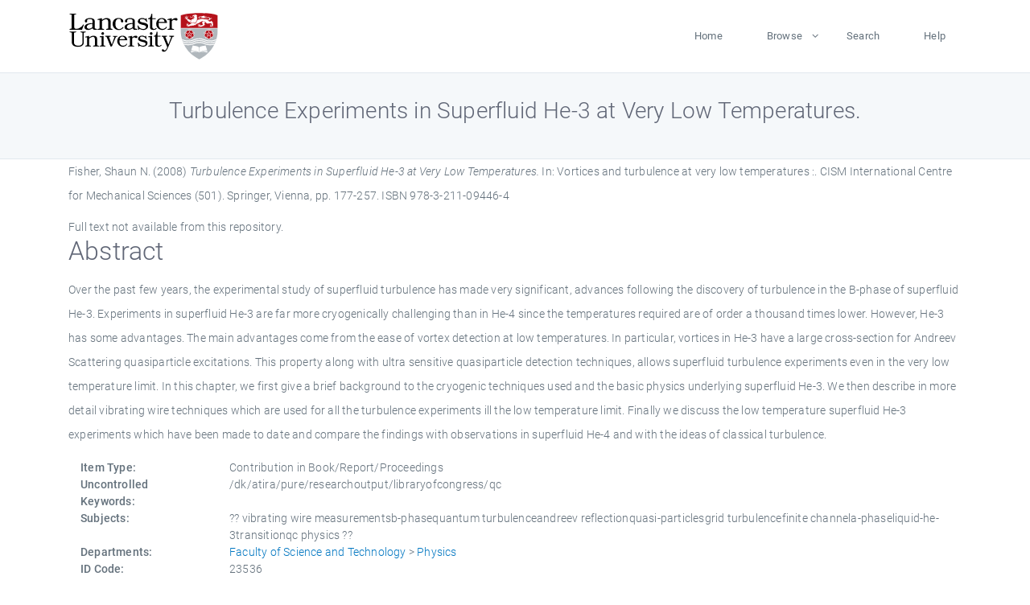

--- FILE ---
content_type: text/html; charset=utf-8
request_url: https://eprints.lancs.ac.uk/id/eprint/23536/
body_size: 5518
content:
<!DOCTYPE html>
<html xmlns="http://www.w3.org/1999/xhtml" lang="en">
  <head>
    <meta charset="utf-8" />
    <title> Turbulence Experiments in Superfluid He-3 at Very Low Temperatures.  - Lancaster EPrints</title>
    
    
    
    <!-- Google Tag Manager -->
<!--
    <script>(function(w,d,s,l,i){w[l]=w[l]||[];w[l].push({'gtm.start':
    new Date().getTime(),event:'gtm.js'});var f=d.getElementsByTagName(s)[0],
    j=d.createElement(s),dl=l!='dataLayer'?'&amp;l='+l:'';j.async=true;j.src=
    'https://www.googletagmanager.com/gtm.js?id='+i+dl;f.parentNode.insertBefore(j,f);
    })(window,document,'script','dataLayer','GTM-MDLDXCK7');</script>
-->
    <!-- End Google Tag Manager -->
  
    <meta charset="utf-8" />
    <meta name="viewport" content="width=device-width, initial-scale=1, shrink-to-fit=no" />
    <meta name="description" content="" />
    <meta name="author" content="" />
    <link rel="icon" href="/img/basic/favicon.ico" type="image/x-icon" />
    <style>
      .loader {
          position: fixed;
          left: 0;
          top: 0;
          width: 100%;
          height: 100%;
          background-color: #F5F8FA;
          z-index: 9998;
          text-align: center;
      }

      .plane-container {
          position: absolute;
          top: 50%;
          left: 50%;
      }
    </style>
  
    <meta name="eprints.eprintid" content="23536" />
<meta name="eprints.rev_number" content="78" />
<meta name="eprints.eprint_status" content="archive" />
<meta name="eprints.userid" content="1167" />
<meta name="eprints.source" content="pure" />
<meta name="eprints.dir" content="disk0/00/02/35/36" />
<meta content="2009-02-03 11:10:24" name="eprints.datestamp" />
<meta content="2025-12-10 16:52:44" name="eprints.lastmod" />
<meta content="2011-01-27 23:09:28" name="eprints.status_changed" />
<meta name="eprints.type" content="book_section" />
<meta name="eprints.metadata_visibility" content="show" />
<meta content="Fisher, Shaun N." name="eprints.creators_name" />
<meta content="Turbulence Experiments in Superfluid He-3 at Very Low Temperatures." name="eprints.title" />
<meta name="eprints.ispublished" content="pub" />
<meta content="vibrating wire measurementsb-phasequantum turbulenceandreev reflectionquasi-particlesgrid turbulencefinite channela-phaseliquid-he-3transitionqc physics" name="eprints.subjects" />
<meta content="physics" name="eprints.divisions" />
<meta content="/dk/atira/pure/researchoutput/libraryofcongress/qc" name="eprints.keywords" />
<meta content="Over the past few years, the experimental study of superfluid turbulence has made very significant, advances following the discovery of turbulence in the B-phase of superfluid He-3. Experiments in superfluid He-3 are far more cryogenically challenging than in He-4 since the temperatures required are of order a thousand times lower. However, He-3 has some advantages. The main advantages come from the ease of vortex detection at low temperatures. In particular, vortices in He-3 have a large cross-section for Andreev Scattering quasiparticle excitations. This property along with ultra sensitive quasiparticle detection techniques, allows superfluid turbulence experiments even in the very low temperature limit. In this chapter, we first give a brief background to the cryogenic techniques used and the basic physics underlying superfluid He-3. We then describe in more detail vibrating wire techniques which are used for all the turbulence experiments ill the low temperature limit. Finally we discuss the low temperature superfluid He-3 experiments which have been made to date and compare the findings with observations in superfluid He-4 and with the ideas of classical turbulence." name="eprints.abstract" />
<meta content="2008" name="eprints.date" />
<meta content="published" name="eprints.date_type" />
<meta content="Springer" name="eprints.publisher" />
<meta content="none" name="eprints.full_text_status" />
<meta content="CISM International Centre for Mechanical Sciences" name="eprints.series" />
<meta content="501" name="eprints.number" />
<meta content="Vienna" name="eprints.place_of_pub" />
<meta name="eprints.pagerange" content="177-257" />
<meta name="eprints.pages" content="81" />
<meta content="FALSE" name="eprints.refereed" />
<meta name="eprints.isbn" content="978-3-211-09446-4" />
<meta content="Vortices and turbulence at very low temperatures :" name="eprints.book_title" />
<meta content="Barenghi, C. F." name="eprints.editors_name" />
<meta name="eprints.editors_name" content="Sergeev, Y. A." />
<meta name="eprints.hoa_date_pub" content="2008" />
<meta content="FALSE" name="eprints.hoa_exclude" />
<meta content="  Fisher, Shaun N.  (2008) Turbulence Experiments in Superfluid He-3 at Very Low Temperatures.   In:  Vortices and turbulence at very low temperatures :.    CISM International Centre for Mechanical Sciences  (501).  Springer, Vienna, pp. 177-257.  ISBN 978-3-211-09446-4     " name="eprints.citation" />
<link href="http://purl.org/DC/elements/1.0/" rel="schema.DC" />
<meta name="DC.relation" content="https://eprints.lancs.ac.uk/id/eprint/23536/" />
<meta name="DC.title" content="Turbulence Experiments in Superfluid He-3 at Very Low Temperatures." />
<meta content="Fisher, Shaun N." name="DC.creator" />
<meta name="DC.description" content="Over the past few years, the experimental study of superfluid turbulence has made very significant, advances following the discovery of turbulence in the B-phase of superfluid He-3. Experiments in superfluid He-3 are far more cryogenically challenging than in He-4 since the temperatures required are of order a thousand times lower. However, He-3 has some advantages. The main advantages come from the ease of vortex detection at low temperatures. In particular, vortices in He-3 have a large cross-section for Andreev Scattering quasiparticle excitations. This property along with ultra sensitive quasiparticle detection techniques, allows superfluid turbulence experiments even in the very low temperature limit. In this chapter, we first give a brief background to the cryogenic techniques used and the basic physics underlying superfluid He-3. We then describe in more detail vibrating wire techniques which are used for all the turbulence experiments ill the low temperature limit. Finally we discuss the low temperature superfluid He-3 experiments which have been made to date and compare the findings with observations in superfluid He-4 and with the ideas of classical turbulence." />
<meta content="Springer" name="DC.publisher" />
<meta name="DC.contributor" content="Barenghi, C. F." />
<meta name="DC.contributor" content="Sergeev, Y. A." />
<meta content="2008" name="DC.date" />
<meta name="DC.type" content="Contribution in Book/Report/Proceedings" />
<meta content="NonPeerReviewed" name="DC.type" />
<meta content="  Fisher, Shaun N.  (2008) Turbulence Experiments in Superfluid He-3 at Very Low Temperatures.   In:  Vortices and turbulence at very low temperatures :.    CISM International Centre for Mechanical Sciences  (501).  Springer, Vienna, pp. 177-257.  ISBN 978-3-211-09446-4     " name="DC.identifier" />
<link href="https://eprints.lancs.ac.uk/id/eprint/23536/" rel="canonical" />
<link type="application/atom+xml;charset=utf-8" title="Atom" href="https://eprints.lancs.ac.uk/cgi/export/eprint/23536/Atom/lep-eprint-23536.xml" rel="alternate" />
<link rel="alternate" type="text/plain" title="Refer" href="https://eprints.lancs.ac.uk/cgi/export/eprint/23536/Refer/lep-eprint-23536.refer" />
<link href="https://eprints.lancs.ac.uk/cgi/export/eprint/23536/RDFN3/lep-eprint-23536.n3" type="text/n3" title="RDF+N3" rel="alternate" />
<link title="JSON" type="application/json; charset=utf-8" href="https://eprints.lancs.ac.uk/cgi/export/eprint/23536/JSON/lep-eprint-23536.js" rel="alternate" />
<link href="https://eprints.lancs.ac.uk/cgi/export/eprint/23536/RDFNT/lep-eprint-23536.nt" type="text/plain" title="RDF+N-Triples" rel="alternate" />
<link href="https://eprints.lancs.ac.uk/cgi/export/eprint/23536/RIS/lep-eprint-23536.ris" type="text/plain" title="Reference Manager" rel="alternate" />
<link type="application/rdf+xml" title="RDF+XML" href="https://eprints.lancs.ac.uk/cgi/export/eprint/23536/RDFXML/lep-eprint-23536.rdf" rel="alternate" />
<link href="https://eprints.lancs.ac.uk/cgi/export/eprint/23536/METS/lep-eprint-23536.xml" type="text/xml; charset=utf-8" title="METS" rel="alternate" />
<link rel="alternate" title="MODS" type="text/xml; charset=utf-8" href="https://eprints.lancs.ac.uk/cgi/export/eprint/23536/MODS/lep-eprint-23536.xml" />
<link type="text/xml; charset=utf-8" title="OpenURL ContextObject" href="https://eprints.lancs.ac.uk/cgi/export/eprint/23536/ContextObject/lep-eprint-23536.xml" rel="alternate" />
<link rel="alternate" href="https://eprints.lancs.ac.uk/cgi/export/eprint/23536/RIOXX2/lep-eprint-23536.xml" title="RIOXX2 XML" type="text/xml; charset=utf-8" />
<link rel="alternate" type="text/xml; charset=utf-8" title="MPEG-21 DIDL" href="https://eprints.lancs.ac.uk/cgi/export/eprint/23536/DIDL/lep-eprint-23536.xml" />
<link rel="alternate" href="https://eprints.lancs.ac.uk/cgi/export/eprint/23536/Text/lep-eprint-23536.txt" title="ASCII Citation" type="text/plain; charset=utf-8" />
<link rel="alternate" type="text/plain; charset=utf-8" title="OpenURL ContextObject in Span" href="https://eprints.lancs.ac.uk/cgi/export/eprint/23536/COinS/lep-eprint-23536.txt" />
<link type="text/csv; charset=utf-8" title="Multiline CSV" href="https://eprints.lancs.ac.uk/cgi/export/eprint/23536/CSV/lep-eprint-23536.csv" rel="alternate" />
<link rel="alternate" href="https://eprints.lancs.ac.uk/cgi/export/eprint/23536/DC/lep-eprint-23536.txt" type="text/plain; charset=utf-8" title="Dublin Core" />
<link title="HTML Citation" type="text/html; charset=utf-8" href="https://eprints.lancs.ac.uk/cgi/export/eprint/23536/HTML/lep-eprint-23536.html" rel="alternate" />
<link href="https://eprints.lancs.ac.uk/cgi/export/eprint/23536/XML/lep-eprint-23536.xml" title="EP3 XML" type="application/vnd.eprints.data+xml; charset=utf-8" rel="alternate" />
<link rel="alternate" href="https://eprints.lancs.ac.uk/cgi/export/eprint/23536/EndNote/lep-eprint-23536.enw" title="EndNote" type="text/plain; charset=utf-8" />
<link href="https://eprints.lancs.ac.uk/cgi/export/eprint/23536/BibTeX/lep-eprint-23536.bib" type="text/plain; charset=utf-8" title="BibTeX" rel="alternate" />
<link title="Simple Metadata" type="text/plain; charset=utf-8" href="https://eprints.lancs.ac.uk/cgi/export/eprint/23536/Simple/lep-eprint-23536.txt" rel="alternate" />
<link href="https://eprints.lancs.ac.uk/" rel="Top" />
    <link href="https://eprints.lancs.ac.uk/sword-app/servicedocument" rel="Sword" />
    <link href="https://eprints.lancs.ac.uk/id/contents" rel="SwordDeposit" />
    <link href="https://eprints.lancs.ac.uk/cgi/search" type="text/html" rel="Search" />
    <link href="https://eprints.lancs.ac.uk/cgi/opensearchdescription" type="application/opensearchdescription+xml" rel="Search" title="Lancaster EPrints" />
    <script type="text/javascript" src="https://www.google.com/jsapi">
//padder
</script><script type="text/javascript">
// <![CDATA[
google.load("visualization", "1", {packages:["corechart", "geochart"]});
// ]]></script><script type="text/javascript">
// <![CDATA[
var eprints_http_root = "https://eprints.lancs.ac.uk";
var eprints_http_cgiroot = "https://eprints.lancs.ac.uk/cgi";
var eprints_oai_archive_id = "eprints.lancs.ac.uk";
var eprints_logged_in = false;
var eprints_logged_in_userid = 0;
var eprints_logged_in_username = "";
var eprints_logged_in_usertype = "";
// ]]></script>
    <style type="text/css">.ep_logged_in { display: none }</style>
    <link href="/style/auto-3.4.5.css" type="text/css" rel="stylesheet" />
    <script type="text/javascript" src="/javascript/auto-3.4.5.js">
//padder
</script>
    <link href="/style/app.css" type="text/css" rel="stylesheet" />
    <!--[if lte IE 6]>
        <link rel="stylesheet" type="text/css" href="/style/ie6.css" />
   <![endif]-->
    <meta name="Generator" content="EPrints 3.4.5" />
    <meta http-equiv="Content-Type" content="text/html; charset=UTF-8" />
    <meta http-equiv="Content-Language" content="en" />
    
    
    <script src="/js/app.js">// <!-- No script --></script>
  
  </head>
  <body>
    
      
    <!-- Google Tag Manager (noscript) -->
<!--
    <noscript><iframe src="https://www.googletagmanager.com/ns.html?id=GTM-MDLDXCK7"
	height="0" width="0" style="display:none;visibility:hidden"></iframe></noscript>
-->
    <!-- End Google Tag Manager (noscript) -->
  
      <!-- Pre loader -->
      <div id="loader" class="loader" role="region" aria-label="Page loading">
          <div class="plane-container">
              <div class="l-s-2 blink">LOADING</div>
          </div>
      </div>     
  
    <div id="app" class="paper-loading">

      

      
  <!--    <epc:pin ref="pagetop"/> -->
      
      <div class="invisible-links" role="navigation">
          <a href="#main_content">Skip to main content</a>
      </div>
  
      <nav class="mainnav navbar navbar-default justify-content-between">
          <div class="container relative">
              <a class="offcanvas dl-trigger paper-nav-toggle" data-toggle="offcanvas" aria-expanded="false" aria-label="Toggle navigation">
                  <i></i>
              </a>
              <a class="navbar-brand" href="https://www.lancaster.ac.uk">
                  <div class="logo"><div class="logo-wrapper">
                      <img class="d-inline-block align-top" style="height: 60px;" alt="Lancaster University homepage" src="https://www.lancaster.ac.uk/media/wdp/style-assets/images/logos/lu-logo.svg" />
                  </div></div>
              </a>
              <div class="paper_menu">
                  <div id="dl-menu" class="xv-menuwrapper responsive-menu">
                      <ul class="dl-menu align-items-center">
                          <li><a href="http://eprints.lancs.ac.uk">Home</a></li>
                          <li class="parent"><a href="#">Browse</a>
                              <ul class="lg-submenu">
                                  <li><a href="http://eprints.lancs.ac.uk/view/year/">By Year</a></li>
                                  <li><a href="http://eprints.lancs.ac.uk/view/subjects/">By Subject</a></li>
                                  <li><a href="http://eprints.lancs.ac.uk/view/divisions/">By Department</a></li>
                                  <!-- <li><a href="#project">By Project</a></li> -->
                              </ul>
                          </li>
                          <li><a href="https://eprints.lancs.ac.uk/cgi/search/advanced">Search</a></li>
                          <li><a href="http://eprints.lancs.ac.uk/help">Help</a></li>
                      </ul>
                  </div>
              </div>
          </div>
      </nav>
  

      <main class="page" id="main_content">
        <div class="search-section">
          <div class="container">
            <h1> Turbulence Experiments in Superfluid He-3 at Very Low Temperatures. </h1>
          </div>
        </div>
        <div class="container">
          <div class="ep_summary_content"><div class="ep_summary_content_top"></div><div class="ep_summary_content_left"></div><div class="ep_summary_content_right"></div><div class="ep_summary_content_main">

  <p style="margin-bottom: 1em">
    


    <span class="person_name">Fisher, Shaun N.</span>
  

(2008)

<em>Turbulence Experiments in Superfluid He-3 at Very Low Temperatures.</em>


    
      In:  
      Vortices and turbulence at very low temperatures :.
    
    
    
      CISM International Centre for Mechanical Sciences
       (501).
    
    Springer, Vienna, pp. 177-257.
     ISBN 978-3-211-09446-4
  


  



  </p>

  

  

    
      Full text not available from this repository.
      
    
  
    

  

  

  
    <h2 id="label-abstract">Abstract</h2>
    <p style="text-align: left; margin: 1em auto 0em auto" aria-labelledby="label-abstract"><p class="ep_field_para">Over the past few years, the experimental study of superfluid turbulence has made very significant, advances following the discovery of turbulence in the B-phase of superfluid He-3. Experiments in superfluid He-3 are far more cryogenically challenging than in He-4 since the temperatures required are of order a thousand times lower. However, He-3 has some advantages. The main advantages come from the ease of vortex detection at low temperatures. In particular, vortices in He-3 have a large cross-section for Andreev Scattering quasiparticle excitations. This property along with ultra sensitive quasiparticle detection techniques, allows superfluid turbulence experiments even in the very low temperature limit. In this chapter, we first give a brief background to the cryogenic techniques used and the basic physics underlying superfluid He-3. We then describe in more detail vibrating wire techniques which are used for all the turbulence experiments ill the low temperature limit. Finally we discuss the low temperature superfluid He-3 experiments which have been made to date and compare the findings with observations in superfluid He-4 and with the ideas of classical turbulence.</p></p>
  

  <div class="container">
    <div class="row">
      <div class="col-2 field-label" id="label-type">Item Type:</div>
      <div class="col-10 field-value" aria-labelledby="label-type">
        Contribution in Book/Report/Proceedings
        
        
        
      </div>
    </div>
    
    
      
    
      
    
      
    
      
        <div class="row">
          <div class="col-2 field-label" id="label-keywords">Uncontrolled Keywords:</div>
          <div class="col-10 field-value" aria-labelledby="label-keywords">/dk/atira/pure/researchoutput/libraryofcongress/qc</div>
        </div>
      
    
      
        <div class="row">
          <div class="col-2 field-label" id="label-subjects">Subjects:</div>
          <div class="col-10 field-value" aria-labelledby="label-subjects">?? vibrating wire measurementsb-phasequantum turbulenceandreev reflectionquasi-particlesgrid turbulencefinite channela-phaseliquid-he-3transitionqc physics ??</div>
        </div>
      
    
      
        <div class="row">
          <div class="col-2 field-label" id="label-divisions">Departments:</div>
          <div class="col-10 field-value" aria-labelledby="label-divisions"><a href="https://eprints.lancs.ac.uk/view/divisions/fas/">Faculty of Science and Technology</a> &gt; <a href="https://eprints.lancs.ac.uk/view/divisions/physics/">Physics</a></div>
        </div>
      
    
      
        <div class="row">
          <div class="col-2 field-label" id="label-eprintid">ID Code:</div>
          <div class="col-10 field-value" aria-labelledby="label-eprintid">23536</div>
        </div>
      
    
      
    
      
        <div class="row">
          <div class="col-2 field-label" id="label-userid">Deposited By:</div>
          <div class="col-10 field-value" aria-labelledby="label-userid">

<a href="https://eprints.lancs.ac.uk/cgi/users/home?screen=User::View&amp;userid=1167"><span class="ep_name_citation"><span class="person_name">Dr Richard P. Haley</span></span></a>

</div>
        </div>
      
    
      
        <div class="row">
          <div class="col-2 field-label" id="label-datestamp">Deposited On:</div>
          <div class="col-10 field-value" aria-labelledby="label-datestamp">03 Feb 2009 11:10</div>
        </div>
      
    
      
        <div class="row">
          <div class="col-2 field-label" id="label-refereed">Refereed?:</div>
          <div class="col-10 field-value" aria-labelledby="label-refereed">No</div>
        </div>
      
    
      
        <div class="row">
          <div class="col-2 field-label" id="label-ispublished">Published?:</div>
          <div class="col-10 field-value" aria-labelledby="label-ispublished">Published</div>
        </div>
      
    
      
        <div class="row">
          <div class="col-2 field-label" id="label-lastmod">Last Modified:</div>
          <div class="col-10 field-value" aria-labelledby="label-lastmod">10 Dec 2025 16:52</div>
        </div>
      
    
    <div class="row">
      <div class="col-2 field-label" id="label-uri">URI:</div>
      <div class="col-10 field-value" aria-labelledby="label-uri"><a href="https://eprints.lancs.ac.uk/id/eprint/23536">https://eprints.lancs.ac.uk/id/eprint/23536</a></div>
    </div>
  </div>

  
  

<!--
  <epc:if test="!$flags{preview}">
    <epc:phrase ref="summary_page:actions"/>
    <div class="container ep_summary_page_actions">
    <epc:foreach expr="action_list('eprint_summary_page_actions',$item)" iterator="action">
      <div class="row">
        <div class="col-2"><epc:print expr="$action.action_icon()" /></div>
        <div class="col-10"><epc:print expr="$action.action_title()" /></div>
      </div>
    </epc:foreach>
    </div>
  </epc:if>
-->

</div><div class="ep_summary_content_bottom"><div class="ep_summary_box ep_plugin_summary_box_altmetric" id="ep_summary_box_2352"><div class="ep_summary_box_title"><div class="ep_no_js">Altmetric</div><div class="ep_only_js" id="ep_summary_box_2352_colbar"><a class="ep_box_collapse_link" href="#" onclick="EPJS_blur(event); EPJS_toggleSlideScroll('ep_summary_box_2352_content',true,'ep_summary_box_2352');EPJS_toggle('ep_summary_box_2352_colbar',true);EPJS_toggle('ep_summary_box_2352_bar',false);return false"><img src="/style/images/minus.png" alt="-" border="0" /> Altmetric</a></div><div class="ep_only_js" id="ep_summary_box_2352_bar" style="display: none"><a onclick="EPJS_blur(event); EPJS_toggleSlideScroll('ep_summary_box_2352_content',false,'ep_summary_box_2352');EPJS_toggle('ep_summary_box_2352_colbar',true);EPJS_toggle('ep_summary_box_2352_bar',false);return false" href="#" class="ep_box_collapse_link"><img alt="+" border="0" src="/style/images/plus.png" /> Altmetric</a></div></div><div id="ep_summary_box_2352_content" class="ep_summary_box_body"><div id="ep_summary_box_2352_content_inner"><div class="altmetric-embed" data-isbn="978-3-211-09446-4"></div><script src="https://embed.altmetric.com/assets/embed.js" type="text/javascript">// <!-- No script --></script></div></div></div></div><div class="ep_summary_content_after"></div></div>
        </div>
      </main>

      
      <footer>
          <div class="container">
              <div class="row" style="justify-content: space-between;">
                  <div class=" col-lg-4 col-xl-6 col-12 responsive-phone footer-library"><a href="https://www.lancaster.ac.uk/library" class="">
                      <div class="logo"><div class="logo-wrapper">
                          <img src="https://www.lancaster.ac.uk/media/wdp/style-assets/images/library/library-logo.svg" style="height: 60px" alt="Lancaster University Library homepage" />
                          <span class="circle"></span>
                      </div></div>
                  </a>
                  </div>
                  <div class="col-xl-3 responsive-phone">
                      <div class="h6">Links</div>
                      <ul class="footer-links">
                          <li><a href="https://www.eprints.org/uk/index.php/eprints-software/">EPrints</a></li>
                          <li><a href="http://eprints.lancs.ac.uk/help">FAQ</a></li>
                          <li><a href="https://www.lancaster.ac.uk/privacy/">Privacy Policy</a></li>
                      </ul>
                  </div>
                  <div class="col-6 col-md-12 col-12 col-xl-3 responsive-phone">
                      <div class="h6">Connect via Social Media</div>
                      <ul class="social">
                          <li class="facebook"><a href="https://en-gb.facebook.com/LancasterUniversityLibrary/" aria-label="Facebook"><span class="icon icon-facebook"></span></a>
                          </li>
                          <li class="twitter"><a href="https://twitter.com/LancasterUniLib" aria-label="Twitter"><span class="icon icon-twitter"></span></a>
                          </li>
                      </ul>
                      <div class="copyrights">
                          <p>© 2020 Lancaster University Library</p>
                      </div>
                  </div>
              </div>
          </div>
      </footer>
  

    </div>
  </body>
</html>